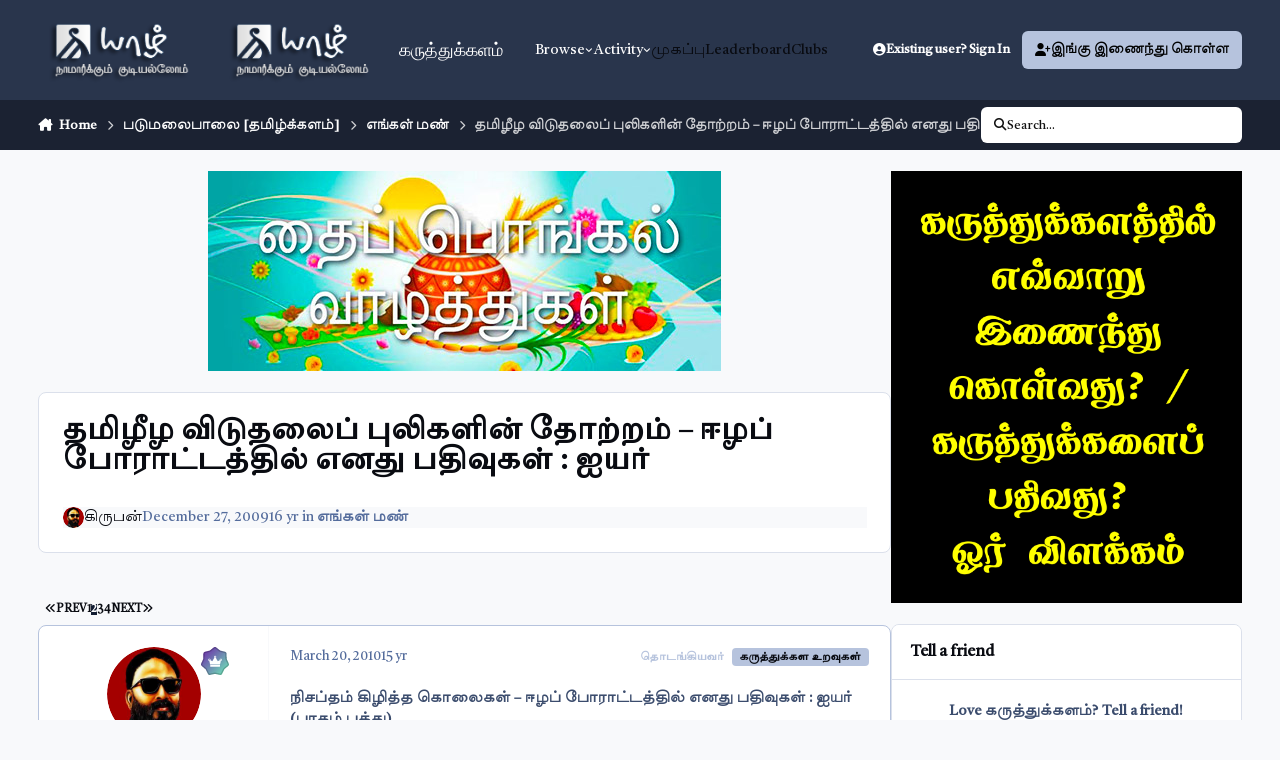

--- FILE ---
content_type: text/css; charset=utf-8
request_url: https://fonts.googleapis.com/css2?family=Tiro+Tamil:ital@0;1&display=swap
body_size: 208
content:
/* tamil */
@font-face {
  font-family: 'Tiro Tamil';
  font-style: italic;
  font-weight: 400;
  font-display: swap;
  src: url(https://fonts.gstatic.com/s/tirotamil/v11/m8JVjfVIf7OT22n3M-S_YLZVf0uH99GUDs4k.woff2) format('woff2');
  unicode-range: U+0964-0965, U+0B82-0BFA, U+200C-200D, U+20B9, U+25CC;
}
/* latin-ext */
@font-face {
  font-family: 'Tiro Tamil';
  font-style: italic;
  font-weight: 400;
  font-display: swap;
  src: url(https://fonts.gstatic.com/s/tirotamil/v11/m8JVjfVIf7OT22n3M-S_YLZVZ0uH99GUDs4k.woff2) format('woff2');
  unicode-range: U+0100-02BA, U+02BD-02C5, U+02C7-02CC, U+02CE-02D7, U+02DD-02FF, U+0304, U+0308, U+0329, U+1D00-1DBF, U+1E00-1E9F, U+1EF2-1EFF, U+2020, U+20A0-20AB, U+20AD-20C0, U+2113, U+2C60-2C7F, U+A720-A7FF;
}
/* latin */
@font-face {
  font-family: 'Tiro Tamil';
  font-style: italic;
  font-weight: 400;
  font-display: swap;
  src: url(https://fonts.gstatic.com/s/tirotamil/v11/m8JVjfVIf7OT22n3M-S_YLZVaUuH99GUDg.woff2) format('woff2');
  unicode-range: U+0000-00FF, U+0131, U+0152-0153, U+02BB-02BC, U+02C6, U+02DA, U+02DC, U+0304, U+0308, U+0329, U+2000-206F, U+20AC, U+2122, U+2191, U+2193, U+2212, U+2215, U+FEFF, U+FFFD;
}
/* tamil */
@font-face {
  font-family: 'Tiro Tamil';
  font-style: normal;
  font-weight: 400;
  font-display: swap;
  src: url(https://fonts.gstatic.com/s/tirotamil/v11/m8JXjfVIf7OT22n3M-S_YKVla0GA1dOkDw.woff2) format('woff2');
  unicode-range: U+0964-0965, U+0B82-0BFA, U+200C-200D, U+20B9, U+25CC;
}
/* latin-ext */
@font-face {
  font-family: 'Tiro Tamil';
  font-style: normal;
  font-weight: 400;
  font-display: swap;
  src: url(https://fonts.gstatic.com/s/tirotamil/v11/m8JXjfVIf7OT22n3M-S_YL1la0GA1dOkDw.woff2) format('woff2');
  unicode-range: U+0100-02BA, U+02BD-02C5, U+02C7-02CC, U+02CE-02D7, U+02DD-02FF, U+0304, U+0308, U+0329, U+1D00-1DBF, U+1E00-1E9F, U+1EF2-1EFF, U+2020, U+20A0-20AB, U+20AD-20C0, U+2113, U+2C60-2C7F, U+A720-A7FF;
}
/* latin */
@font-face {
  font-family: 'Tiro Tamil';
  font-style: normal;
  font-weight: 400;
  font-display: swap;
  src: url(https://fonts.gstatic.com/s/tirotamil/v11/m8JXjfVIf7OT22n3M-S_YLNla0GA1dM.woff2) format('woff2');
  unicode-range: U+0000-00FF, U+0131, U+0152-0153, U+02BB-02BC, U+02C6, U+02DA, U+02DC, U+0304, U+0308, U+0329, U+2000-206F, U+20AC, U+2122, U+2191, U+2193, U+2212, U+2215, U+FEFF, U+FFFD;
}
